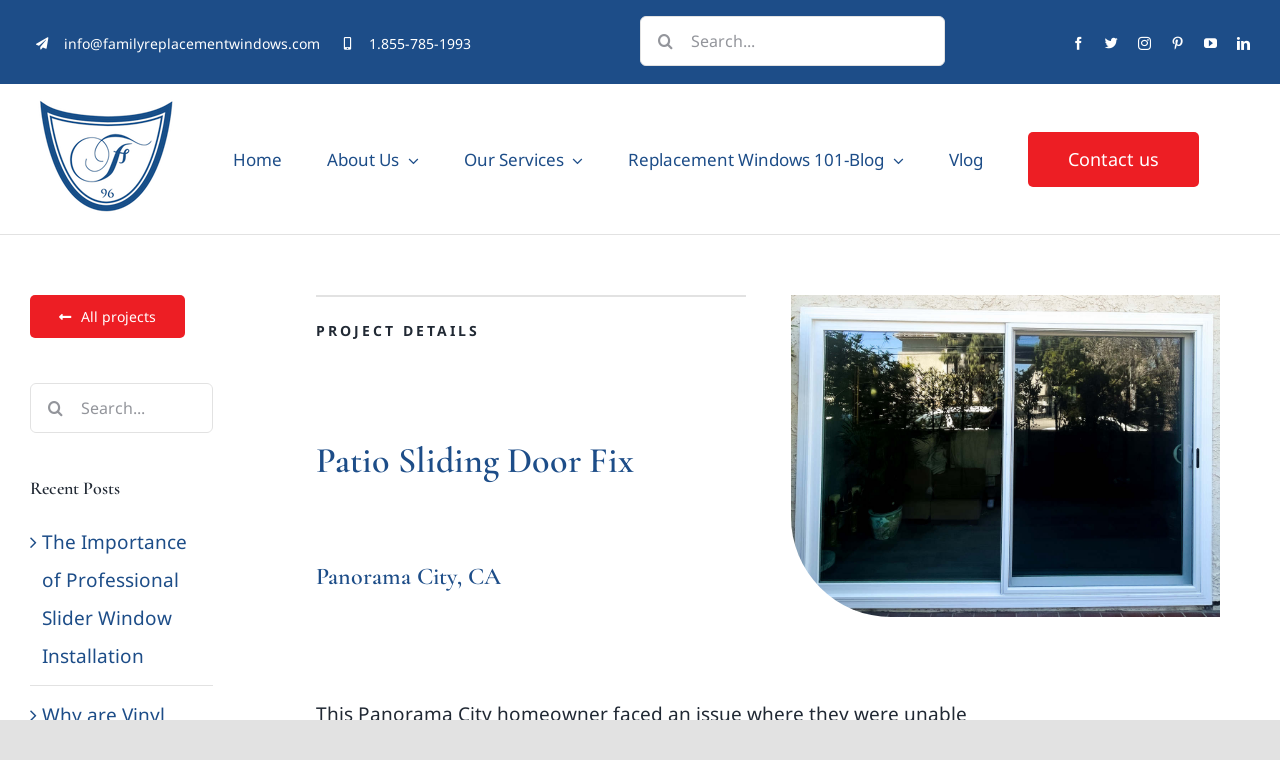

--- FILE ---
content_type: text/html; charset=UTF-8
request_url: https://familyreplacementwindows.com/wp-admin/admin-ajax.php
body_size: -67
content:
<input type="hidden" id="fusion-form-nonce-717" name="fusion-form-nonce-717" value="cb73d14e10" />